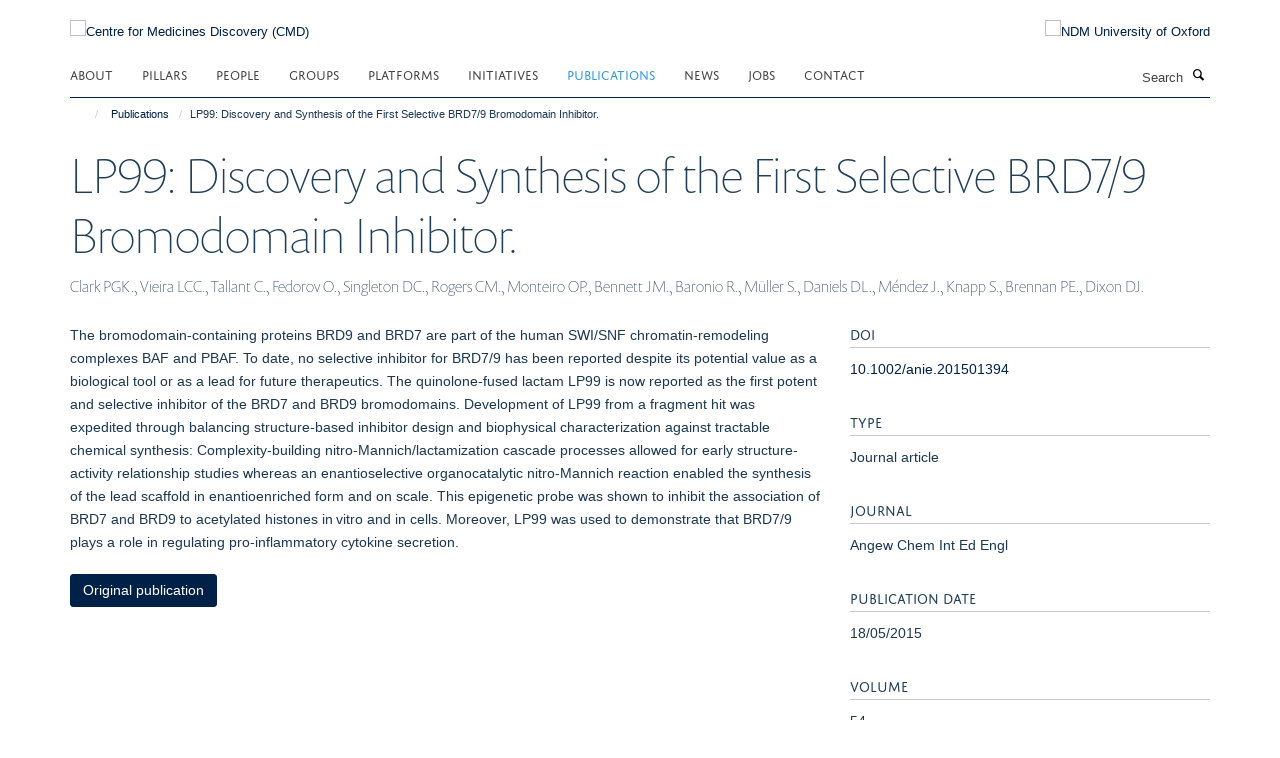

--- FILE ---
content_type: text/html;charset=utf-8
request_url: https://www.cmd.ox.ac.uk/publications/524894?7f3bb3c2-f32f-11f0-be54-c7bc867cde1e
body_size: 11387
content:
<!doctype html>
<html xmlns="http://www.w3.org/1999/xhtml" lang="en" xml:lang="en">

    <head><base href="https://www.cmd.ox.ac.uk/publications/524894/" />
        <meta charset="utf-8" />
        <meta name="viewport" content="width=device-width, initial-scale=1.0" />
        <meta name="apple-mobile-web-app-capable" content="yes" />
        <meta name="apple-mobile-web-app-title" content="Haiku" />
        
        <meta http-equiv="Content-Type" content="text/html; charset=utf-8" /><meta name="citation_title" content="LP99: Discovery and Synthesis of the First Selective BRD7/9 Bromodomain Inhibitor." /><meta name="citation_author" content="Clark PGK." /><meta name="citation_author" content="Vieira LCC." /><meta name="citation_author" content="Tallant C." /><meta name="citation_author" content="Fedorov O." /><meta name="citation_author" content="Singleton DC." /><meta name="citation_author" content="Rogers CM." /><meta name="citation_author" content="Monteiro OP." /><meta name="citation_author" content="Bennett JM." /><meta name="citation_author" content="Baronio R." /><meta name="citation_author" content="Müller S." /><meta name="citation_author" content="Daniels DL." /><meta name="citation_author" content="Méndez J." /><meta name="citation_author" content="Knapp S." /><meta name="citation_author" content="Brennan PE." /><meta name="citation_author" content="Dixon DJ." /><meta name="citation_publication_date" content="2015/05/18" /><meta name="citation_journal_title" content="Angew Chem Int Ed Engl" /><meta name="citation_volume" content="54" /><meta name="citation_firstpage" content="6217" /><meta name="citation_lastpage" content="6221" /><meta content="The bromodomain-containing proteins BRD9 and BRD7 are part of the human SWI/SNF chromatin-remodeling complexes BAF and PBAF. To date, no selective inhibitor for BRD7/9 has been reported despite its potential value as a biological tool or as a lead for future therapeutics. The quinolone-fused lactam LP99 is now reported as the first potent and selective inhibitor of the BRD7 and BRD9 bromodomains. Development of LP99 from a fragment hit was expedited through balancing structure-based inhibitor design and biophysical characterization against tractable chemical synthesis: Complexity-building nitro-Mannich/lactamization cascade processes allowed for early structure-activity relationship studies whereas an enantioselective organocatalytic nitro-Mannich reaction enabled the synthesis of the lead scaffold in enantioenriched form and on scale. This epigenetic probe was shown to inhibit the association of BRD7 and BRD9 to acetylated histones in vitro and in cells. Moreover, LP99 was used to demonstrate that BRD7/9 plays a role in regulating pro-inflammatory cytokine secretion." name="description" /><meta name="og:title" content="LP99: Discovery and Synthesis of the First Selective BRD7/9 Bromodomain Inhibitor." /><meta name="og:description" content="The bromodomain-containing proteins BRD9 and BRD7 are part of the human SWI/SNF chromatin-remodeling complexes BAF and PBAF. To date, no selective inhibitor for BRD7/9 has been reported despite its potential value as a biological tool or as a lead for future therapeutics. The quinolone-fused lactam LP99 is now reported as the first potent and selective inhibitor of the BRD7 and BRD9 bromodomains. Development of LP99 from a fragment hit was expedited through balancing structure-based inhibitor design and biophysical characterization against tractable chemical synthesis: Complexity-building nitro-Mannich/lactamization cascade processes allowed for early structure-activity relationship studies whereas an enantioselective organocatalytic nitro-Mannich reaction enabled the synthesis of the lead scaffold in enantioenriched form and on scale. This epigenetic probe was shown to inhibit the association of BRD7 and BRD9 to acetylated histones in vitro and in cells. Moreover, LP99 was used to demonstrate that BRD7/9 plays a role in regulating pro-inflammatory cytokine secretion." /><meta name="og:url" content="https://www.cmd.ox.ac.uk/publications/524894" /><meta name="twitter:card" content="summary" /><meta name="twitter:title" content="LP99: Discovery and Synthesis of the First Selective BRD7/9 Bromodomain Inhibitor." /><meta name="twitter:description" content="The bromodomain-containing proteins BRD9 and BRD7 are part of the human SWI/SNF chromatin-remodeling complexes BAF and PBAF. To date, no selective inhibitor for BRD7/9 has been reported despite its potential value as a biological tool or as a lead for future therapeutics. The quinolone-fused lactam LP99 is now reported as the first potent and selective inhibitor of the BRD7 and BRD9 bromodomains. Development of LP99 from a fragment hit was expedited through balancing structure-based inhibitor design and biophysical characterization against tractable chemical synthesis: Complexity-building nitro-Mannich/lactamization cascade processes allowed for early structure-activity relationship studies whereas an enantioselective organocatalytic nitro-Mannich reaction enabled the synthesis of the lead scaffold in enantioenriched form and on scale. This epigenetic probe was shown to inhibit the association of BRD7 and BRD9 to acetylated histones in vitro and in cells. Moreover, LP99 was used to demonstrate that BRD7/9 plays a role in regulating pro-inflammatory cytokine secretion." /><meta name="generator" content="Plone - http://plone.org" /><meta itemprop="url" content="https://www.cmd.ox.ac.uk/publications/524894" /><title>LP99: Discovery and Synthesis of the First Selective BRD7/9 Bromodomain Inhibitor. — Centre for Medicines Discovery (CMD)</title>
        
        
        
        
        
    <link rel="stylesheet" type="text/css" media="screen" href="https://www.cmd.ox.ac.uk/portal_css/Turnkey%20Theme/resourcecollective.cookielawcookielaw-cachekey-0a53b8033fd417362620582049553eb6.css" /><link rel="stylesheet" type="text/css" href="https://www.cmd.ox.ac.uk/portal_css/Turnkey%20Theme/themebootstrapcssselect2-cachekey-fe38ed02afd6652bc46c7aee0a943132.css" /><link rel="stylesheet" type="text/css" href="https://www.cmd.ox.ac.uk/portal_css/Turnkey%20Theme/themebootstrapcssmagnific.popup-cachekey-ecf2f640bafc920090722a7e691203e7.css" /><link rel="stylesheet" type="text/css" media="screen" href="https://www.cmd.ox.ac.uk/portal_css/Turnkey%20Theme/resourcecollective.covercsscover-cachekey-64693a87f019764ca63bad722b6a5b23.css" /><link rel="stylesheet" type="text/css" media="screen" href="https://www.cmd.ox.ac.uk/portal_css/Turnkey%20Theme/resourcehaiku.coveroverlays-cachekey-4f3168ea4761398c7a6f086e853eeee4.css" /><link rel="stylesheet" type="text/css" href="https://www.cmd.ox.ac.uk/portal_css/Turnkey%20Theme/resourcehaiku.coverhaiku.chooser-cachekey-2274148526dcf5d9663c6d52e65bc6c7.css" /><link rel="stylesheet" type="text/css" href="https://www.cmd.ox.ac.uk/portal_css/Turnkey%20Theme/resourcehaiku.widgets.imagehaiku.image.widget-cachekey-8f3be0e5c6e6536d3884f5033425c388.css" /><link rel="stylesheet" type="text/css" media="screen" href="https://www.cmd.ox.ac.uk/++resource++haiku.core.vendor/prism.min.css" /><link rel="canonical" href="https://www.cmd.ox.ac.uk/publications/524894" /><link rel="search" href="https://www.cmd.ox.ac.uk/@@search" title="Search this site" /><link rel="shortcut icon" type="image/x-icon" href="https://www.cmd.ox.ac.uk/images/site-logos/favicon_16x16?v=35803fd2-f32f-11f0-be54-c7bc867cde1e" /><link rel="apple-touch-icon" href="https://www.cmd.ox.ac.uk/images/site-logos/favicon_apple?v=35803fd3-f32f-11f0-be54-c7bc867cde1e" /><script type="text/javascript" src="https://www.cmd.ox.ac.uk/portal_javascripts/Turnkey%20Theme/resourcecollective.cookielawcookielaw_disabler-cachekey-244a25f96d58648c5048ed56801beaca.js"></script><script type="text/javascript" src="https://www.cmd.ox.ac.uk/portal_javascripts/Turnkey%20Theme/themebootstrapjsvendorrespond-cachekey-bf3b07c54f3009851fb24780ca3bb22b.js"></script><script type="text/javascript" src="https://www.cmd.ox.ac.uk/portal_javascripts/Turnkey%20Theme/resourceplone.app.jquery-cachekey-a53115d21ccce2a4ee863bc07b89cc6a.js"></script><script type="text/javascript" src="https://www.cmd.ox.ac.uk/portal_javascripts/Turnkey%20Theme/++theme++bootstrap/js/vendor/bootstrap.js"></script><script type="text/javascript" src="https://www.cmd.ox.ac.uk/portal_javascripts/Turnkey%20Theme/themebootstrapjspluginsvendorjquery.trunk8-cachekey-944e7fa155469521641d44349434bebd.js"></script><script type="text/javascript" src="https://www.cmd.ox.ac.uk/portal_javascripts/Turnkey%20Theme/plone_javascript_variables-cachekey-41997a4a502a012ba44d3a8251f38ed4.js"></script><script type="text/javascript" src="https://www.cmd.ox.ac.uk/portal_javascripts/Turnkey%20Theme/resourceplone.app.jquerytools-cachekey-aa3c0e6029a409eff7c96e97ae38adb3.js"></script><script type="text/javascript" src="https://www.cmd.ox.ac.uk/portal_javascripts/Turnkey%20Theme/mark_special_links-cachekey-97216f063a619cbc120f622740677b49.js"></script><script type="text/javascript" src="https://www.cmd.ox.ac.uk/portal_javascripts/Turnkey%20Theme/resourceplone.app.discussion.javascriptscomments-cachekey-e17323b9b886807c729ceecf74febd23.js"></script><script type="text/javascript" src="https://www.cmd.ox.ac.uk/portal_javascripts/Turnkey%20Theme/themebootstrapjspluginsvendorselect2-cachekey-e4216e85f05a28dcb9a8b0e38ca0921a.js"></script><script type="text/javascript" src="https://www.cmd.ox.ac.uk/portal_javascripts/Turnkey%20Theme/++theme++bootstrap/js/plugins/vendor/jquery.html5-placeholder-shim.js"></script><script type="text/javascript" src="https://www.cmd.ox.ac.uk/portal_javascripts/Turnkey%20Theme/++theme++bootstrap/js/vendor/hammer.js"></script><script type="text/javascript" src="https://www.cmd.ox.ac.uk/portal_javascripts/Turnkey%20Theme/themebootstrapjspluginshaikujquery.navigation-portlets-cachekey-51ff07703ad49cf18958552c18aa15e5.js"></script><script type="text/javascript" src="https://www.cmd.ox.ac.uk/portal_javascripts/Turnkey%20Theme/themebootstrapjspluginsvendormasonry-cachekey-d24f3a713ed81d1180ab87fc4ad3cd00.js"></script><script type="text/javascript" src="https://www.cmd.ox.ac.uk/portal_javascripts/Turnkey%20Theme/themebootstrapjspluginsvendorimagesloaded-cachekey-6dbeace593c2d11845059ff136cac24c.js"></script><script type="text/javascript" src="https://www.cmd.ox.ac.uk/portal_javascripts/Turnkey%20Theme/++theme++bootstrap/js/plugins/vendor/jquery.lazysizes.js"></script><script type="text/javascript" src="https://www.cmd.ox.ac.uk/portal_javascripts/Turnkey%20Theme/++theme++bootstrap/js/plugins/vendor/jquery.magnific.popup.js"></script><script type="text/javascript" src="https://www.cmd.ox.ac.uk/portal_javascripts/Turnkey%20Theme/themebootstrapjspluginsvendorjquery.toc-cachekey-cbedf3a7a369f56479093ce5de76506f.js"></script><script type="text/javascript" src="https://www.cmd.ox.ac.uk/portal_javascripts/Turnkey%20Theme/++theme++bootstrap/js/turnkey-various.js"></script><script type="text/javascript" src="https://www.cmd.ox.ac.uk/portal_javascripts/Turnkey%20Theme/resourcecollective.coverjsmain-cachekey-a2bd673430302a5ca4b649db0b2ad69f.js"></script><script type="text/javascript" src="https://www.cmd.ox.ac.uk/portal_javascripts/Turnkey%20Theme/resourcehaiku.mmenu.jsjquery.mmenu.all.min-cachekey-ca446907811e2aaeafd8575c485af030.js"></script><script type="text/javascript" src="https://www.cmd.ox.ac.uk/portal_javascripts/Turnkey%20Theme/resourcecollective.cookielawcookielaw_banner-cachekey-b026154b83572007f049acd644bf5c4c.js"></script><script type="text/javascript">
        jQuery(function($){
            if (typeof($.datepicker) != "undefined"){
              $.datepicker.setDefaults(
                jQuery.extend($.datepicker.regional[''],
                {dateFormat: 'mm/dd/yy'}));
            }
        });
        </script><script async="" src="https://www.googletagmanager.com/gtag/js?id=G-WT1PE9M5NB"></script><script>
  window.dataLayer = window.dataLayer || [];
  function gtag(){dataLayer.push(arguments);}
  gtag('js', new Date());

  gtag('config', 'G-WT1PE9M5NB');
</script><script async="" src="https://www.googletagmanager.com/gtag/js?id=G-NSJXGNKPXE"></script><script>
window.dataLayer = window.dataLayer || [];
function gtag(){dataLayer.push(arguments);}
gtag('js', new Date());
gtag('config', 'G-NSJXGNKPXE');
</script>
    <link href="https://www.cmd.ox.ac.uk/++theme++sublime-oxy-blue/screen.css" rel="stylesheet" />
  
    <link href="https://www.cmd.ox.ac.uk/++theme++sublime-oxy-blue/style.css" rel="stylesheet" />
  <style type="text/css" class="extra-css" id="global-extra-css">@import url("https://tools.ndm.ox.ac.uk/haiku_css/general.css");
@import url("https://data.cmd.ox.ac.uk/files/haiku.css");</style></head>

    <body class="template-view portaltype-publication site-Plone section-publications subsection-524894 userrole-anonymous no-toolbar mount-047" dir="ltr"><div id="cookienotification">

    <div class="container">
    
        <div class="row">
        
            <div class="col-md-12">
                <h2>
                    Cookies on this website
                </h2>
                
            </div>
        
            <div class="col-md-12">
                <p>
                    We use cookies to ensure that we give you the best experience on our website. If you click 'Accept all cookies' we'll assume that you are happy to receive all cookies and you won't see this message again. If you click 'Reject all non-essential cookies' only necessary cookies providing core functionality such as security, network management, and accessibility will be enabled. Click 'Find out more' for information on how to change your cookie settings.
                </p>
                
            </div>
    
            <div class="col-md-12">
                <a class="btn btn-success cookie-continue" href="https://www.cmd.ox.ac.uk/@@enable-cookies?&amp;came_from=https://www.cmd.ox.ac.uk/publications/524894">Accept all cookies</a>
                <a class="btn btn-danger cookie-disable" href="https://www.cmd.ox.ac.uk/@@disable-cookies?came_from=https://www.cmd.ox.ac.uk/publications/524894">Reject all non-essential cookies</a>
                <a class="btn btn-info cookie-more" href="https://www.cmd.ox.ac.uk/cookies">Find out more</a>
            </div> 
            
        </div>
    
    </div>
     
</div><div id="site-wrapper" class="container-fluid">

            <div class="modal fade" id="modal" tabindex="-1" role="dialog" aria-hidden="true"></div>

            

            

            <div id="site-header" class="container">

                <div id="site-status"></div>

                

                <header class="row">
                    <div class="col-xs-10 col-sm-6">
                        <a id="primary-logo" title="Centre for Medicines Discovery (CMD)" href="https://www.cmd.ox.ac.uk"><img src="https://www.cmd.ox.ac.uk/images/site-logos/cmd_logo.png" alt="Centre for Medicines Discovery (CMD)" /></a>
                    </div>
                    <div class="col-sm-6 hidden-xs">
                        <div class="heading-spaced">
                            <div id="site__secondary-logo">
                                
        <a href="http://www.ndm.ox.ac.uk" title="NDM University of Oxford" target="_blank" rel="noopener"><img src="https://www.cmd.ox.ac.uk/images/site-logos/ndm-oxford-logo" alt="NDM University of Oxford" class="img-responsive logo-secondary" /></a>
    
                            </div>
                            <div id="site-actions">

        <ul class="list-unstyled list-inline text-right">
    
            
    
            
                
                    <li id="siteaction-sitemap">
                        <a href="https://www.cmd.ox.ac.uk/sitemap" title="" accesskey="3">Site Map</a>
                    </li>
                
            
            
                
                    <li id="siteaction-accessibility">
                        <a href="https://www.cmd.ox.ac.uk/accessibility" title="" accesskey="0">Accessibility</a>
                    </li>
                
            
            
                
                    <li id="siteaction-cookie-policy">
                        <a href="https://www.cmd.ox.ac.uk/cookies" title="" accesskey="">Cookies</a>
                    </li>
                
            
            
                
                    <li id="siteaction-contact-us">
                        <a href="https://www.cmd.ox.ac.uk/about/contact-us" title="" accesskey="">Contact us</a>
                    </li>
                
            
            
                
                    <li id="siteaction-login">
                        <a href="https://www.cmd.ox.ac.uk/Shibboleth.sso/Login?target=https://www.cmd.ox.ac.uk/shibboleth_loggedin?came_from=https://www.cmd.ox.ac.uk/publications/524894" title="" accesskey="">Log in</a>
                    </li>
                
            
    
        </ul>
    </div>
                        </div>
                    </div>
                    <div class="col-xs-2 visible-xs">
                        <a href="#mmenu" role="button" class="btn btn-default" aria-label="Toggle menu">
                            <i class="glyphicon glyphicon-menu"></i>
                        </a>
                    </div>
                </header>

                <nav role="navigation">
                    <div class="row">
                        <div class="col-sm-10">
                            <div id="site-bar" class="collapse navbar-collapse">

	    <ul class="nav navbar-nav">

            

	            <li class="dropdown" id="portaltab-about">
	                <a href="https://www.cmd.ox.ac.uk/about" title="" data-toggle="" data-hover="dropdown">About</a>
                    <ul class="dropdown-menu" role="menu">
                        
                            <li>
                                <a href="https://www.cmd.ox.ac.uk/about/about-us" title="">About us</a>
                            </li>
                        
                        
                            <li>
                                <a href="https://www.cmd.ox.ac.uk/about/andme" title="">ANDME</a>
                            </li>
                        
                    </ul>
	            </li>

            
            

	            <li class="dropdown" id="portaltab-pillars">
	                <a href="https://www.cmd.ox.ac.uk/pillars" title="" data-toggle="">Pillars</a>
                    
	            </li>

            
            

	            <li class="dropdown" id="portaltab-people">
	                <a href="https://www.cmd.ox.ac.uk/people" title="" data-toggle="">People</a>
                    
	            </li>

            
            

	            <li class="dropdown" id="portaltab-groups">
	                <a href="https://www.cmd.ox.ac.uk/groups" title="" data-toggle="">Groups</a>
                    
	            </li>

            
            

	            <li class="dropdown" id="portaltab-platforms">
	                <a href="https://www.cmd.ox.ac.uk/platforms" title="" data-toggle="">Platforms</a>
                    
	            </li>

            
            

	            <li class="dropdown" id="portaltab-initiatives">
	                <a href="https://www.cmd.ox.ac.uk/initiatives" title="" data-toggle="">Initiatives</a>
                    
	            </li>

            
            

	            <li class="dropdown active" id="portaltab-publications">
	                <a href="https://www.cmd.ox.ac.uk/publications" title="" data-toggle="">Publications</a>
                    
	            </li>

            
            

	            <li class="dropdown" id="portaltab-news">
	                <a href="https://www.cmd.ox.ac.uk/news" title="" data-toggle="">News</a>
                    
	            </li>

            
            

	            <li class="dropdown" id="portaltab-jobs">
	                <a href="https://www.cmd.ox.ac.uk/jobs" title="" data-toggle="">Jobs</a>
                    
	            </li>

            
            

	            <li class="dropdown" id="portaltab-contact">
	                <a href="https://www.cmd.ox.ac.uk/contact" title="" data-toggle="">Contact</a>
                    
	            </li>

            

            

	    </ul>

    </div>
                        </div>
                        <div class="col-sm-2">
                            <form action="https://www.cmd.ox.ac.uk/@@search" id="site-search" class="form-inline" role="form">
                                <div class="input-group">
                                    <label class="sr-only" for="SearchableText">Search</label>
                                    <input type="text" class="form-control" name="SearchableText" id="SearchableText" placeholder="Search" />
                                    <span class="input-group-btn">
                                        <button class="btn" type="submit" aria-label="Search"><i class="glyphicon-search"></i></button>
                                    </span>
                                </div>
                            </form>
                        </div>
                    </div>
                </nav>

                <div class="container">
                    <div class="row">
                        <div class="col-md-12">
                            <ol class="breadcrumb" id="site-breadcrumbs"><li><a title="Home" href="https://www.cmd.ox.ac.uk"><span class="glyphicon glyphicon-home"></span></a></li><li><a href="https://www.cmd.ox.ac.uk/publications">Publications</a></li><li class="active">LP99: Discovery and Synthesis of the First Selective BRD7/9 Bromodomain Inhibitor.</li></ol>
                        </div>
                    </div>
                </div>

            </div>

            <div id="content" class="container ">

                            

                            

            

        <div itemscope="" itemtype="http://schema.org/Thing">

            <meta itemprop="url" content="https://www.cmd.ox.ac.uk/publications/524894" />

            
                <div id="above-page-header">
    

</div>
            

            
                
                
                    
                        <div class="page-header">
                            <div class="row">
                                    
                                <div class="col-xs-12 col-sm-12">
                                    
                                    
                                        <h1>
                                            <span itemprop="name">LP99: Discovery and Synthesis of the First Selective BRD7/9 Bromodomain Inhibitor.</span>
                                            <small>
                                                
                                            </small>
                                        </h1>
                                    
                                    
                                    
                    <div id="below-page-title">
</div>
                    <h5 style="margin:10px 0">Clark PGK., Vieira LCC., Tallant C., Fedorov O., Singleton DC., Rogers CM., Monteiro OP., Bennett JM., Baronio R., Müller S., Daniels DL., Méndez J., Knapp S., Brennan PE., Dixon DJ.</h5>
                
                                    
                                </div>
                                    
                                
                                            
                            </div>
                        </div>
                    
                    
                    
                    
                 
            

            
                <div id="below-page-header"></div>
            

            
                <div id="above-page-content"></div>
            

            
                <div class="row">
        
                    <div id="site-content" class="col-sm-8">

                        

                            
                                
                            

                            
                                
                            

                            
                                
                                    
                                
                            
            
                            <div class="row">
                                <div id="site-content-body" class="col-sm-12">
            
                                    
                
                    
                    
                    <div class="row">
                        <div class="col-sm-4">
                            
                        </div>
                        <div class="col-sm-12">
                           <p style="margin-top:0">The bromodomain-containing proteins BRD9 and BRD7 are part of the human SWI/SNF chromatin-remodeling complexes BAF and PBAF. To date, no selective inhibitor for BRD7/9 has been reported despite its potential value as a biological tool or as a lead for future therapeutics. The quinolone-fused lactam LP99 is now reported as the first potent and selective inhibitor of the BRD7 and BRD9 bromodomains. Development of LP99 from a fragment hit was expedited through balancing structure-based inhibitor design and biophysical characterization against tractable chemical synthesis: Complexity-building nitro-Mannich/lactamization cascade processes allowed for early structure-activity relationship studies whereas an enantioselective organocatalytic nitro-Mannich reaction enabled the synthesis of the lead scaffold in enantioenriched form and on scale. This epigenetic probe was shown to inhibit the association of BRD7 and BRD9 to acetylated histones in vitro and in cells. Moreover, LP99 was used to demonstrate that BRD7/9 plays a role in regulating pro-inflammatory cytokine secretion.</p>
                        </div>
                    </div>
                
                                    
                                </div>
            
                                
            
                            </div>
            
                            
                    <p>
                        
                        <a role="button" title="Original publication" class="btn btn-default" target="_blank" rel="noopener" href="http://doi.org/10.1002/anie.201501394">Original publication</a>
                        
                    </p>

                    
                
                        
        
                    </div>
        
                    <div class="site-sidebar col-sm-4">
        
                        <div id="aside-page-content"></div>
              
                        

                    
                        <h5 class="publication-lead">DOI</h5>
                        <p>
                            <a href="http://doi.org/10.1002/anie.201501394" target="_blank" rel="noopener">10.1002/anie.201501394</a>
                        </p>
                    

                    
                        <h5 class="publication-lead">Type</h5>
                        <p>Journal article</p>
                    

                    
                        <h5 class="publication-lead">Journal</h5>
                        <p>Angew Chem Int Ed Engl</p>
                    

                    

                    

                    

                    
                        <h5 class="publication-lead">Publication Date</h5>
                        <p>18/05/2015</p>
                    

                    
                        <h5 class="publication-lead">Volume</h5>
                        <p>54</p>
                    

                    
                        <h5 class="publication-lead">Pages</h5>
                        <p>
                            6217
                            -
                            6221
                        </p>
                    

                    

                    

                    
                        <div class="content-box">
                            <h5 class="publication-lead">Keywords</h5>
                            <p>bromodomain, cascade reactions, enantioselective catalysis, epigenetics, organocatalysis, Chromosomal Proteins, Non-Histone, Drug Discovery, Humans, Lactams, Models, Molecular, Transcription Factors</p>
                        </div>
                    

                
        
                    </div>
        
                </div>
            

            
                <div id="below-page-content"></div>
            
            
        </div>

    

        
                        </div>

            <footer id="site-footer" class="container" itemscope="" itemtype="http://schema.org/WPFooter">
        <hr />
        





    <div class="row" style="margin-bottom:20px">

        <div class="col-md-4">
            
        </div>

        <div class="col-md-8">
            
                <div id="site-copyright">
                    ©
                    2026
                    Centre for Medicines Discovery, Nuffield Department of Medicine, NDM Research Building, Old Road Campus, Oxford, OX3 7FZ
                </div>
            
            
                <ul id="footer-nav" class="list-inline">
                    
                        <li>
                            <a href=" /sitemap" rel="noopener">Sitemap </a>
                        </li>
                    
                    
                        <li>
                            <a href=" /cookies" rel="noopener">Cookies </a>
                        </li>
                    
                    
                        <li>
                            <a href=" http://www.ox.ac.uk/legal" target="_blank" rel="noopener">Copyright </a>
                        </li>
                    
                    
                        <li>
                            <a href=" /accessibility" rel="noopener">Accessibility </a>
                        </li>
                    
                    
                        <li>
                            <a href=" /data-privacy-policy" rel="noopener">Privacy Policy </a>
                        </li>
                    
                    
                        <li>
                            <a href=" https://compliance.admin.ox.ac.uk/submit-foi" target="_blank" rel="noopener">Freedom of Information </a>
                        </li>
                    
                    
                        <li>
                            <a href=" https://unioxfordnexus.sharepoint.com/sites/CLME-CentreforMedicinesDiscovery" target="_blank" rel="noopener">CMD SharePoint </a>
                        </li>
                    
                    
                        <li>
                            <a href=" https://unioxfordnexus.sharepoint.com/sites/CLME-NDMResearchBuilding" target="_blank" rel="noopener">NDMRB SharePoint </a>
                        </li>
                    
                </ul>
            
        </div>
    </div>





    <div id="site-actions-footer" class="visible-xs-block" style="margin:20px 0">

        <ul class="list-unstyled list-inline text-center">

            
                
                    <li id="siteaction-sitemap">
                        <a href="https://www.cmd.ox.ac.uk/sitemap" title="Site Map" accesskey="3">Site Map</a>
                    </li>
                
            
            
                
                    <li id="siteaction-accessibility">
                        <a href="https://www.cmd.ox.ac.uk/accessibility" title="Accessibility" accesskey="0">Accessibility</a>
                    </li>
                
            
            
                
                    <li id="siteaction-cookie-policy">
                        <a href="https://www.cmd.ox.ac.uk/cookies" title="Cookies" accesskey="">Cookies</a>
                    </li>
                
            
            
                
                    <li id="siteaction-contact-us">
                        <a href="https://www.cmd.ox.ac.uk/about/contact-us" title="Contact us" accesskey="">Contact us</a>
                    </li>
                
            
            
                
                    <li id="siteaction-login">
                        <a href="https://www.cmd.ox.ac.uk/Shibboleth.sso/Login?target=https://www.cmd.ox.ac.uk/shibboleth_loggedin?came_from=https://www.cmd.ox.ac.uk/publications/524894" title="Log in" accesskey="">Log in</a>
                    </li>
                
            

        </ul>
    </div>









    </footer>

        </div><div id="haiku-mmenu">

            <nav id="mmenu" data-counters="true" data-searchfield="true" data-title="Menu" data-search="true">
                <ul>
                    <li>


    <a href="https://www.cmd.ox.ac.uk/front-page" class="state-published" title="">
        <span>Home</span>
    </a>

</li>
<li>


    <a href="https://www.cmd.ox.ac.uk/about" class="state-published" title="">
        <span>About</span>
    </a>

<ul>
<li>


    <a href="https://www.cmd.ox.ac.uk/about/about-us" class="state-published" title="">
        <span>About us</span>
    </a>

</li>
<li>


    <a href="https://www.cmd.ox.ac.uk/about/andme" class="state-published" title="ANDME stands for Association of NDMRB Early Career Researchers (ECRs). We represent ECRs working in the NDMRB including but not limited to laboratory technicians, research assistants, students, and post-doctoral researchers">
        <span>ANDME</span>
    </a>

</li>

</ul>
</li>
<li>


    <a href="https://www.cmd.ox.ac.uk/pillars" class="state-published" title="">
        <span>Pillars</span>
    </a>

</li>
<li>


    <a href="https://www.cmd.ox.ac.uk/people" class="state-published" title="CMD researchers are experts in structural biology, chemical biology, pharmacology, medicinal chemistry, drug target discovery, translational medicine and clinical development.">
        <span>People</span>
    </a>

</li>
<li>


    <a href="https://www.cmd.ox.ac.uk/groups" class="state-published" title="">
        <span>Groups</span>
    </a>

<ul>
<li>


    <a href="https://www.cmd.ox.ac.uk/groups/brc-trasnlational-science" class="state-published" title="Our overarching goal is to accelerate the development of novel medicines for patients. We are a multidisciplinary team, funded by the NIHR Oxford Biomedical Research Centre (BRC), catalyzing the translation of small molecule inhibitors into clinical candidates for early stage clinical trials. We establish partnerships to maximise innovation, learning and new avenues for translation through close collaboration with clinicians, academics, and a range of external partners.">
        <span>BRC Translational Science Team</span>
    </a>

</li>
<li>


    <a href="https://www.cmd.ox.ac.uk/groups/cellular-signalling" class="state-published" title="We aim to understand the proteins that transmit signals within the cell and the signalling pathways that regulate the cell’s functions. Understanding these pathways and proteins enables the discovery of new drug targets for treating disease.">
        <span>Cellular Signalling</span>
    </a>

</li>
<li>


    <a href="https://www.cmd.ox.ac.uk/groups/chemical-biology" class="state-published" title="Our group uses chemical biology to uncover new principles of cellular regulation and identify points of intervention for future medicines. By designing small molecules that probe biological systems, we can reveal hidden mechanisms - and ultimately, develop strategies to restore cellular balance in disease.">
        <span>Chemical Biology</span>
    </a>

</li>
<li>


    <a href="https://www.cmd.ox.ac.uk/groups/growth-factor-signalling-and-ubiquitination" class="state-published" title="Our research aims to understand the signalling mechanisms and disease-causing mutations that alter cell growth and differentiation and how these might be targeted by small molecule inhibitors to address devastating rare diseases and cancer.">
        <span>Growth Factor Signalling and Ubiquitination</span>
    </a>

</li>
<li>


    <a href="https://www.cmd.ox.ac.uk/groups/high-throughput-screening" class="state-published" title="The HTS facility provides Oxford research scientists and collaborators access to a comprehensive, cost-effective facility for running high throughput cell based small compound and CRISPR screens across a broad range of readouts.">
        <span>High Throughput Screening</span>
    </a>

</li>
<li>


    <a href="https://www.cmd.ox.ac.uk/groups/mass-spectrometry" class="state-published" title="Mass Spectrometry is key technology for studying critical molecules and pathways. Defining molecular targets is crucial for the process of drug development.">
        <span>Mass Spectrometry for Drug Target Discovery</span>
    </a>

</li>
<li>


    <a href="https://www.cmd.ox.ac.uk/groups/medicinal-chemistry" class="state-published" title="The Med Chem Group supports the CMD Pillars to select druggable targets, and discover and optimise small molecule leads.">
        <span>Medicinal Chemistry</span>
    </a>

</li>
<li>


    <a href="https://www.cmd.ox.ac.uk/groups/membrane-protein-structural-and-chemical-biology" class="state-published" title="Understanding the mechanisms of membrane enzymes, their mechanism of pathogenesis, and enabling their targeting by new therapeutics.">
        <span>Membrane Protein Structural and Chemical Biology</span>
    </a>

</li>
<li>


    <a href="https://www.cmd.ox.ac.uk/groups/protein-crystallography-cryo-em-discovery" class="state-published" title="The focus of our research is the establishment of methods to ensure that X-ray structures can serve as a routine and predictive tool for generating novel chemistry for targeting proteins. This focus area includes both early development of leading-edge technologies and approaches, and crucially deployment into definable platforms">
        <span>Protein Crystallography and Cryo-EM Discovery (PXCD)</span>
    </a>

</li>
<li>


    <a href="https://www.cmd.ox.ac.uk/groups/research-informatics" class="state-published" title="The Research Informatics group, led by Prof. Brian Marsden, focuses on driving the research informatics, data management and research computing capabilities and needs at the Centre for Medicines Discovery (CMD).">
        <span>Research Informatics</span>
    </a>

</li>
<li>


    <a href="https://www.cmd.ox.ac.uk/groups/the-alzheimers-research-uk-oxford-drug-discovery-institute" class="state-published" title="The Alzheimer's Research UK Oxford Drug Discovery Institute couples the deep disease knowledge and biology expertise of the academic community with high quality, innovative drug discovery technologies.">
        <span>The Alzheimer’s Research UK Oxford Drug Discovery Institute (ODDI)</span>
    </a>

<ul>
<li>


    <a href="https://www.cmd.ox.ac.uk/groups/the-alzheimers-research-uk-oxford-drug-discovery-institute/senior-leadership-team" class="state-published" title="">
        <span>Senior Leadership Team</span>
    </a>

</li>
<li>


    <a href="https://www.cmd.ox.ac.uk/groups/the-alzheimers-research-uk-oxford-drug-discovery-institute/organelle-biology-team" class="state-published" title="">
        <span>Organelle Biology Team</span>
    </a>

</li>
<li>


    <a href="https://www.cmd.ox.ac.uk/groups/the-alzheimers-research-uk-oxford-drug-discovery-institute/neuroinflammation-team" class="state-published" title="">
        <span>Neuroinflammation Team</span>
    </a>

</li>
<li>


    <a href="https://www.cmd.ox.ac.uk/groups/the-alzheimers-research-uk-oxford-drug-discovery-institute/assay-development-and-screening-team" class="state-published" title="">
        <span>Assay Development and Screening Team</span>
    </a>

</li>
<li>


    <a href="https://www.cmd.ox.ac.uk/groups/the-alzheimers-research-uk-oxford-drug-discovery-institute/medchem-team" class="state-published" title="">
        <span>MedChem Teams</span>
    </a>

</li>
<li>


    <a href="https://www.cmd.ox.ac.uk/groups/the-alzheimers-research-uk-oxford-drug-discovery-institute/oddi_portfolio" class="state-published" title="">
        <span>ODDI Portfolio</span>
    </a>

</li>

</ul>
</li>

</ul>
</li>
<li>


    <a href="https://www.cmd.ox.ac.uk/platforms" class="state-published" title="">
        <span>Platforms</span>
    </a>

<ul>
<li>


    <a href="https://www.cmd.ox.ac.uk/platforms/lead-discovery-technologies" class="state-published" title="We offer services for discovery and further development of small molecules or other modulators of protein function such as peptidics or biologics. We can support small or large scale protein production, biochemical and biophysical assays and compound screening.">
        <span>Lead Discovery Technologies</span>
    </a>

</li>
<li>


    <a href="https://www.cmd.ox.ac.uk/platforms/discovery-proteomics" class="state-published" title="The Discovery Proteomics (DisPro) is a Small Research Facility (SRF) at the Target Discovery Institute (TDI) and Centre for Medicine Discovery (CMD), within the Nuffield Department of Medicine.">
        <span>Discovery Proteomics</span>
    </a>

</li>
<li>


    <a href="https://www.cmd.ox.ac.uk/platforms/cellular-hts-crispr-cas9-screening" class="state-published" title="High throughput screening (HTS) is a popular approach to target validation as it allows the assaying of a large number of potential biological modulators against a chosen set of defined targets.&#13;&#10;&#13;&#10;HTS brings together expertise in liquid handling and robotic automation, multi-platform plate readers and more recently high content imaging. This combinatorial approach means that complex, content rich data sets can be produced over a relatively short space of time. The advantage of miniaturisation and automated liquid handling allows rapid, inexpensive and effective up-scaling of small scale bench top assays to large scale assay formats.&#13;&#10;&#13;&#10;Screening large numbers of biological modulators across a panel of targets produces a number of ‘active hits’, this is usually somewhere in the region of 2% of the total number screened. These ‘actives hits’ can then be interrogated in much finer detail through secondary hit validation and selection of potentially potent modulators for progression to much more in-depth study.">
        <span>Cellular HTS and CRISPR/Cas9 Screening Facility</span>
    </a>

</li>
<li>


    <a href="https://www.cmd.ox.ac.uk/platforms/protein-mass-spectrometry" class="state-published" title="We are a uniquely experienced mass spectrometry laboratory providing a comprehensive suite of accessible, affordable and fast analytical, functional and proteomics services to over 300 scientists across every life science department within the University, to external academic institutions across the UK and abroad as well as commercial companies from the smallest biotech start up to major multinationals. Analyses available include (but is not limited to) difficult proteins including membrane proteins, glycoproteins and macromolecular complexes; proteoform primary structure; all types of PTM characterization; chemical modification including ADCs; protein-protein interactions; protein-ligand interactions including drugs, fragments &amp; natural ligands; ligand specificity and affinity; protein conformational fold including size, shape, stable conformers and changes in conformation; functional assays including substrate conversion; protein specific activity and monodispersity; quantitative proteomics; protein crosslinking; immunoprecipitation; small molecules, peptides &amp; nucleic acids; absolute quantitation of drug substances from serum. We have over 28 years of MS experience and access to the latest LC-MSMS equipment and software. Please discuss your experimental requirements and obtain a quotation before submitting samples.">
        <span>Protein Mass Spectrometry</span>
    </a>

</li>
<li>


    <a href="https://www.cmd.ox.ac.uk/platforms/metabolomics" class="state-published" title="The CMD and CAMS-COI co-host our Metabolomics &amp; Lipidomics Teams with expertise in the measurement of a wide range of metabolites and lipids.">
        <span>Metabolomics &amp; Lipidomics</span>
    </a>

</li>
<li>


    <a href="https://www.cmd.ox.ac.uk/platforms/protein-crystallography-cryo-em-discovery" class="state-published" title="The PX-SRF manages a state-of-the art crystallography facility optimized for high-throughput and non-expert crystallization and structure solution. As such the experimental facilities and workflows can be used by CMD staff, visiting scientists and collaborators with minimal training required. In addition, our standard practice for crystallography aligns with the best practice for XChem fragment screening, ideally positioning us as feeder facility for XChem experiments.">
        <span>Protein Crystallography and Cryo-EM Discovery</span>
    </a>

</li>
<li>


    <a href="https://www.cmd.ox.ac.uk/platforms/research-informatics" class="state-published" title="The Research Informatics Facility (RI), part of the Centre for Medicines Discovery (CMD), offers a comprehensive range of services and expertise in end-to-end data management and informatics. With over two decades of experience, we specialise in providing innovative solutions to support early-stage drug discovery pipelines, experimental medicine and target research. We work with colleagues within the CMD, the University of Oxford, and research organisations globally, including within large-scale multinational consortia where we lead data management work packages.">
        <span>Research Informatics</span>
    </a>

</li>
<li>


    <a href="https://www.cmd.ox.ac.uk/platforms/structural-and-mechanistic-proteomics" class="state-published" title="At the Structural &amp; Mechanistic Proteomics (STaMP) Lab, we use Hydrogen-Deuterium eXchange Mass Spectrometry (HDX-MS) to characterise the structure and conformational dynamics of biological systems, providing mechanistic insights into protein behaviour following interaction with binding partners such as small-molecule drugs, proteins, and biological membranes.">
        <span>Structural &amp; Mechanistic Proteomics</span>
    </a>

</li>

</ul>
</li>
<li>


    <a href="https://www.cmd.ox.ac.uk/initiatives" class="state-published" title="">
        <span>Initiatives</span>
    </a>

<ul>
<li>


    <a href="https://www.cmd.ox.ac.uk/initiatives/initiatives" class="state-published" title="">
        <span>Initiatives</span>
    </a>

</li>
<li>


    <a href="https://www.cmd.ox.ac.uk/initiatives/caipm" class="state-published" title="">
        <span>CAIPM</span>
    </a>

<ul>
<li>


    <a href="https://www.cmd.ox.ac.uk/initiatives/caipm/caipm" class="state-published" title="">
        <span>CAIPM</span>
    </a>

</li>
<li>


    <a href="https://www.cmd.ox.ac.uk/initiatives/caipm/about" class="state-published" title="">
        <span>About</span>
    </a>

</li>
<li>


    <a href="https://www.cmd.ox.ac.uk/initiatives/caipm/knowledge-exchange" class="state-published" title="">
        <span>Knowledge Exchange</span>
    </a>

</li>
<li>


    <a href="https://www.cmd.ox.ac.uk/initiatives/caipm/caipm-news" class="state-published" title="">
        <span>CAIPM News</span>
    </a>

</li>

</ul>
</li>
<li>


    <a href="https://www.cmd.ox.ac.uk/initiatives/oddi" class="state-published" title="">
        <span>ODDI</span>
    </a>

<ul>
<li>


    <a href="https://www.cmd.ox.ac.uk/initiatives/oddi/alzheimers-research-uk-oxford-drug-discovery-institute" class="state-published" title="THE ALZHEIMER’S RESEARCH UK OXFORD DRUG DISCOVERY INSTITUTE COUPLES THE DEEP DISEASE KNOWLEDGE AND BIOLOGY EXPERTISE OF THE ACADEMIC COMMUNITY WITH HIGH QUALITY, INNOVATIVE DRUG DISCOVERY TECHNOLOGIES.">
        <span>Alzheimer's Research UK Oxford Drug Discovery Institute</span>
    </a>

</li>

</ul>
</li>
<li>


    <a href="https://www.cmd.ox.ac.uk/initiatives/eubopen" class="state-published" title="">
        <span>EUbOPEN</span>
    </a>

<ul>
<li>


    <a href="https://www.cmd.ox.ac.uk/initiatives/eubopen/enabling-unlocking-biology-eubopen" class="state-published" title="The EUbOPEN project develops protein reagents, assays and small molecule chemical probes to enabling discovering new biology.">
        <span>Enabling and Unlocking Biology in the Open (EUbOPEN)</span>
    </a>

</li>

</ul>
</li>
<li>


    <a href="https://www.cmd.ox.ac.uk/initiatives/asap" class="state-published" title="">
        <span>ASAP</span>
    </a>

<ul>
<li>


    <a href="https://www.cmd.ox.ac.uk/initiatives/asap/ai-driven-structure-enabled-antiviral-platform-asap" class="state-published" title="">
        <span>AI-driven Structure-enabled Antiviral Platform (ASAP)</span>
    </a>

</li>

</ul>
</li>
<li>


    <a href="https://www.cmd.ox.ac.uk/initiatives/protect" class="state-published" title="">
        <span>PROTECT</span>
    </a>

</li>
<li>


    <a href="https://www.cmd.ox.ac.uk/initiatives/ghit" class="state-published" title="The application of fragment-based screening and optimization to malaria drug discovery is novel.  The team will deliver new starting points for drug discovery against high value malaria targets for which there are currently no drug candidates, using innovative AI optimization techniques.">
        <span>MMV, Oxford and DDU collaboration to generate high quality hit compound series against two highly validated malarial targets</span>
    </a>

</li>

</ul>
</li>
<li>


    <a href="https://www.cmd.ox.ac.uk/publications" class="state-published" title="">
        <span>Publications</span>
    </a>

</li>
<li>


    <a href="https://www.cmd.ox.ac.uk/news" class="state-published" title="">
        <span>News</span>
    </a>

</li>
<li>


    <a href="https://www.cmd.ox.ac.uk/jobs" class="state-published" title="">
        <span>Jobs</span>
    </a>

</li>
<li>


    <a href="https://www.cmd.ox.ac.uk/contact" class="state-published" title="">
        <span>Contact</span>
    </a>

<ul>
<li>


    <a href="https://www.cmd.ox.ac.uk/contact/contact" class="state-published" title="">
        <span>Contact</span>
    </a>

</li>

</ul>
</li>

                </ul>
            </nav>

            <script type="text/javascript">
                $(document).ready(function() {
                    var menu = $("#mmenu");
                    menu.mmenu({
                        navbar: {title: menu.data("title")},
                        counters: menu.data("counters"),
                        searchfield: menu.data("search") ? {"resultsPanel": true} : {},
                        navbars: menu.data("search") ? {"content": ["searchfield"]} : {}
                    });
                    // fix for bootstrap modals
                    // http://stackoverflow.com/questions/35038146/bootstrap-modal-and-mmenu-menu-clashing
                    $(".mm-slideout").css("z-index", "auto");
                });
            </script>

         </div>
        <script type="text/javascript">$(document).ready(function(){
    console.log('ready');
    $.getScript('https://tools.ndm.ox.ac.uk/haiku_js/general.min.js', function(data) {
        console.log('got general.min.js');
    });
});</script>
    
    
      <script type="text/javascript" src="https://www.cmd.ox.ac.uk/++resource++haiku.core.vendor/prism.min.js"></script>
    
  

    <script type="text/javascript">
        function deleteAllCookies() {
            var cookies = document.cookie.split("; ");
            for (var c = 0; c < cookies.length; c++) {
                if (!HAIKU_ALLOWED_COOKIES.some(v => cookies[c].includes(v))) {
                    var d = window.location.hostname.split(".");
                    while (d.length > 0) {    
                        var cookieBase1 = encodeURIComponent(cookies[c].split(";")[0].split("=")[0]) + '=; expires=Thu, 01-Jan-1970 00:00:01 GMT; domain=' + d.join('.') + '; path=';
                        var cookieBase2 = encodeURIComponent(cookies[c].split(";")[0].split("=")[0]) + '=; expires=Thu, 01-Jan-1970 00:00:01 GMT; domain=.' + d.join('.') + '; path=';
                        var p = location.pathname.split('/');
                        document.cookie = cookieBase1 + '/';
                        document.cookie = cookieBase2 + '/';
                        while (p.length > 0) {
                            document.cookie = cookieBase1 + p.join('/');
                            document.cookie = cookieBase2 + p.join('/');
                            p.pop();
                        };
                        d.shift();
                    }
                }
            }
        };
        if (!(document.cookie.includes('haiku_cookies_enabled'))) {
            deleteAllCookies();
        }
    </script>
    
</body>

</html>

--- FILE ---
content_type: application/x-javascript;charset=utf-8
request_url: https://www.cmd.ox.ac.uk/portal_javascripts/Turnkey%20Theme/plone_javascript_variables-cachekey-41997a4a502a012ba44d3a8251f38ed4.js
body_size: 327
content:

/* - plone_javascript_variables.js - */
// https://www.cmd.ox.ac.uk/portal_javascripts/plone_javascript_variables.js?original=1
var portal_url='https://www.cmd.ox.ac.uk';var form_modified_message='Your form has not been saved. All changes you have made will be lost.';var form_resubmit_message='You already clicked the submit button. Do you really want to submit this form again?';var external_links_open_new_window='false';var mark_special_links='True';var ajax_noresponse_message='No response from server. Please try again later.';
